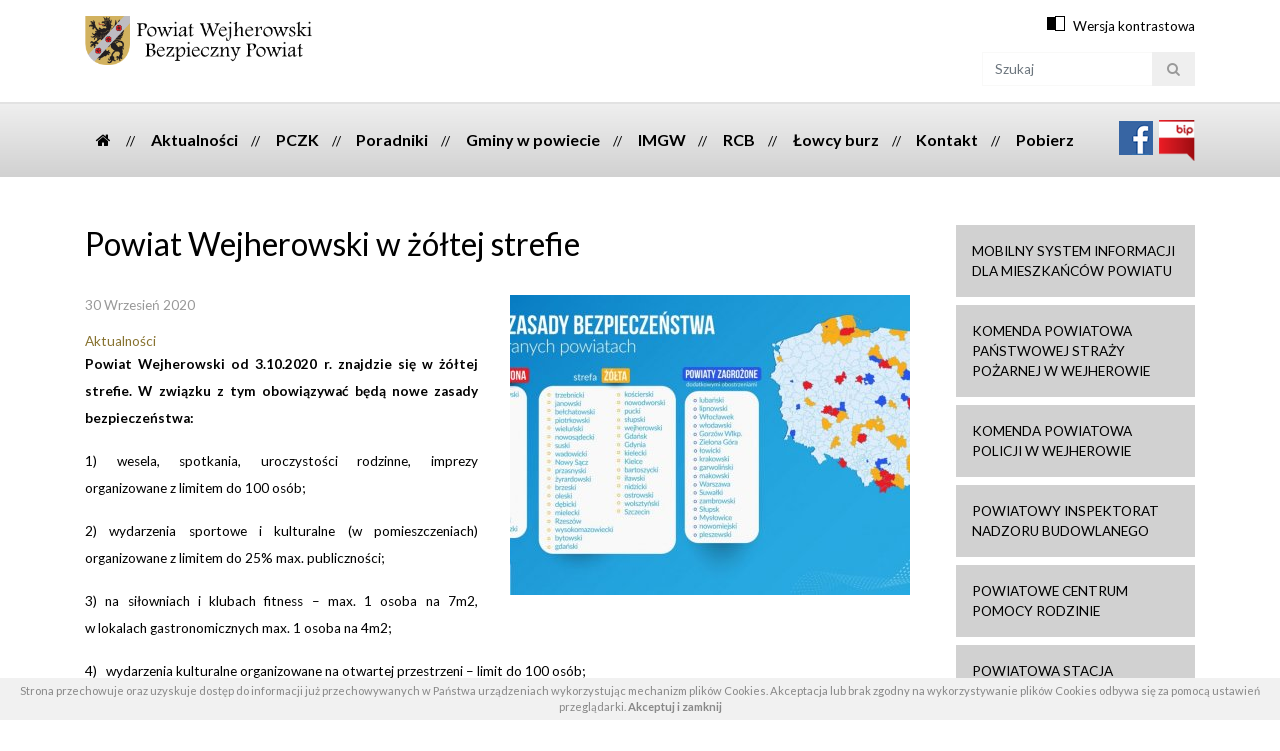

--- FILE ---
content_type: text/html; charset=UTF-8
request_url: http://bezpiecznypowiat.pl/artykul/586/nowe-obostrzenia-w-zwiazku-ze-wzrostem-zakazen-covid-19
body_size: 5250
content:
<!DOCTYPE html>
<html lang="pl" class=""><head>
<meta charset="utf-8"><meta name="viewport" content="width=device-width, initial-scale=1.0, user-scalable=yes" /><title>Powiat Wejherowski w żółtej strefie - Starostwo Powiatowe w Wejherowie</title><meta name="description" content="Powiat Wejherowski od 3.10.2020 r. znajdzie się w żółtej strefie. W związku z tym obowiązywać będą nowe zasady bezpieczeństwa." /><meta name="keywords" content="" /><meta name="robots" content="index, follow" /><meta property="og:title" content="Powiat Wejherowski w żółtej strefie - Starostwo Powiatowe w Wejherowie" /><meta property="og:type" content="article" /><meta property="og:url" content="https://bezpiecznypowiat.pl/artykul/586/nowe-obostrzenia-w-zwiazku-ze-wzrostem-zakazen-covid-19" /><meta property="og:description" content="Powiat Wejherowski od 3.10.2020 r. znajdzie się w żółtej strefie. W związku z tym obowiązywać będą nowe zasady bezpieczeństwa." /><meta property="og:image" content="https://assets.bezpiecznypowiat.pl/thumbs/fit-200x150/2020-10::1601618989-strefy.jpg" /><meta name="twitter:card" content="summary" /><meta name="twitter:title" content="Powiat Wejherowski w żółtej strefie - Starostwo Powiatowe w Wejherowie" /><meta name="twitter:description" content="Powiat Wejherowski od 3.10.2020 r. znajdzie się w żółtej strefie. W związku z tym obowiązywać będą nowe zasady bezpieczeństwa." /><meta name="twitter:image" content="https://assets.bezpiecznypowiat.pl/thumbs/fit-200x150/2020-10::1601618989-strefy.jpg" /><link rel="canonical" href="https://bezpiecznypowiat.pl/artykul/586/nowe-obostrzenia-w-zwiazku-ze-wzrostem-zakazen-covid-19" /><link rel="icon" href="https://assets.bezpiecznypowiat.pl/assets/img/favicon.png" type="image/png" /><link href="https://assets.bezpiecznypowiat.pl/assets/pipe/1682928800-site.min.css" rel="stylesheet"><style></style>    
</head>
<body id="site" class="site site-artykul-586-nowe-obostrzenia-w-zwiazku-ze-wzrostem-zakazen-covid-19 site-pl site-articles site-articles-show ">
<div id="layout-default">
  <header>
  <div class="top">
    <div class="container">
      <div class="row">
        <div class="col-lg-3 col-md-4 col-sm-5 col-6">
          <div class="widget widget-core-logo widget-logo widget-core-logo"><div id="logo">
  <a href="/"><img src="https://assets.bezpiecznypowiat.pl/assets/img/logo.png?upd=1682928800" alt="Starostwo Powiatowe w Wejherowie" class="img-fluid" data-src="https://assets.bezpiecznypowiat.pl"></a></div>
<script type="application/ld+json">{"@context":"https:\/\/schema.org\/","@type":"Organization","url":"https:\/\/bezpiecznypowiat.pl","logo":"https:\/\/bezpiecznypowiat.pl\/assets\/img\/logo.png"}</script>
</div>        </div>
        <div class="col-lg-9 col-md-8 col-sm-7 col-6">
          <div class="widget widget-contrast widget-contrast widget-contrast"><span class="black"></span>
<span class="white"></span>
  <a href="/contrast">Wersja kontrastowa</a>
</div>          <div class="widget widget-15 widget-cms-search widget-search widget-cms-search"><form class="form-inline" method="post" autocomplete="off" action="/podstrony">
  <input class="form-control" type="search" name="phrase" placeholder="Szukaj">
  <input type="hidden" name="csrf" id="csrf" value="358ba0daefe66fa9e57068841af7990754fda1cff769632623bbbb3c26bfdb3d" />  <button class="btn" type="submit">
    <i class="fa fa-fw fa-search"></i>  </button>
</form>

</div>        </div>
      </div>
    </div>
  </div>
  <div class="nav">
    <div class="container">
      <div class="widget widget-1 widget-cms-navigation widget-navigation widget-cms-navigation"><nav class="std ">
  <ul class="list-unstyled">
          <li class="link-72"><a href="/" title='{i::home}'><i class="fa fa-fw fa-home"></i></a></li>              <li class="link-19"><a href="/artykuly" title="Aktualności">Aktualności</a></li>              <li class="link-77"><a href="/pczk" title="PCZK">PCZK</a></li>              <li class="link-89"><a href="/typ-artykulu/3/poradniki" title="Poradniki">Poradniki</a></li>              <li class="link-42"><a href="/gminy-w-powiecie" title="Gminy w powiecie">Gminy w&nbsp;powiecie</a></li>              <li class="link-78"><a href="http://pogodynka.pl/ostrzezenia" target="_blank" rel="nofollow noopener" title="IMGW">IMGW</a></li>              <li class="link-79"><a href="http://rcb.gov.pl/" target="_blank" rel="nofollow noopener" title="RCB">RCB</a></li>              <li class="link-80"><a href="http://lowcyburz.pl/" target="_blank" rel="nofollow noopener" title="Łowcy burz">Łowcy burz</a></li>              <li class="link-9"><a href="/kontakt" title="Kontakt">Kontakt</a><ul class="list-unstyled"></ul></li>              <li class="link-91"><a href="/pobierz" title="Pobierz">Pobierz</a></li>              </ul>
</nav>
    <nav class="ham">
    <div class="ham-btn">
      <a href="#" class="ham-switcher"><i class="fa fa-fw fa-bars"></i></a>    </div>
    <div class="ham-menu ham-menu-standard">
      <ul class="list-unstyled">
                  <li><a href="#" class="ham-switcher"><i class="fa fa-fw fa-bars"></i> Nawigacja (x)</a></li>
                          <li class="link-72"><a href="/" title='{i::home}'><i class="fa fa-fw fa-home"></i></a></li>                          <li class="link-19"><a href="/artykuly" title="Aktualności">Aktualności</a></li>                          <li class="link-77"><a href="/pczk" title="PCZK">PCZK</a></li>                          <li class="link-89"><a href="/typ-artykulu/3/poradniki" title="Poradniki">Poradniki</a></li>                          <li class="link-42"><a href="/gminy-w-powiecie" title="Gminy w powiecie">Gminy w&nbsp;powiecie</a></li>                          <li class="link-78"><a href="http://pogodynka.pl/ostrzezenia" target="_blank" rel="nofollow noopener" title="IMGW">IMGW</a></li>                          <li class="link-79"><a href="http://rcb.gov.pl/" target="_blank" rel="nofollow noopener" title="RCB">RCB</a></li>                          <li class="link-80"><a href="http://lowcyburz.pl/" target="_blank" rel="nofollow noopener" title="Łowcy burz">Łowcy burz</a></li>                          <li class="link-9"><a href="/kontakt" title="Kontakt">Kontakt</a><ul class="list-unstyled"></ul></li>                          <li class="link-91"><a href="/pobierz" title="Pobierz">Pobierz</a></li>                      </ul>
          </div>
  </nav>
<!-- / js -->

</div>      <div class="icons">
        <a href="https://www.facebook.com/powiatwejherowski" target="_blank"><img src="https://assets.bezpiecznypowiat.pl/assets/img/icons/facebook.png?upd=1682928800" alt="" class="facebook" data-src="https://assets.bezpiecznypowiat.pl"></a>        <a href="https://bip.powiatwejherowski.pl/" target="_blank"><img src="https://assets.bezpiecznypowiat.pl/assets/img/icons/bip.png?upd=1682928800" alt="" class="bip" data-src="https://assets.bezpiecznypowiat.pl"></a>      </div>
    </div>
  </div>
</header>

  <div id="main">
    <div class="container">
      <div class="row">
        <div class="col-lg-9 col-md-8">
          <div id="action" class="action-articles action-articles-show action-action-articles-articles-show action-articles-show-586"><article>
      <h1>Powiat Wejherowski w żółtej strefie</h1>
        <div class="photo photo-main">
      <a href="https://assets.bezpiecznypowiat.pl/thumbs/1000xauto/2020-10::1601618989-strefy.jpg" data-lightbox="roadtrip">
        <img src="https://assets.bezpiecznypowiat.pl/thumbs/fit-400x300/2020-10::1601618989-strefy.jpg" alt="Powiat Wejherowski w żółtej strefie" class="img-fluid" data-src="https://assets.bezpiecznypowiat.pl">      </a>
    </div>
        <div class="date">30 Wrzesień 2020</div>
          <div class="categories">
              <a href="/kategoria-artykulu/2/aktualnosci">Aktualności</a>                </div>
    <div class="content"><p><strong>Powiat Wejherowski od 3.10.2020 r. znajdzie się w&nbsp;żółtej strefie. W&nbsp;związku z&nbsp;tym obowiązywać będą nowe zasady bezpieczeństwa:</strong></p>
<p>1) wesela, spotkania, uroczystości rodzinne, imprezy organizowane z&nbsp;limitem do 100 osób;</p>
<p>2) wydarzenia sportowe i&nbsp;kulturalne (w pomieszczeniach) organizowane z&nbsp;limitem do 25% max. publiczności;</p>
<p>3) na siłowniach i&nbsp;klubach fitness – max. 1 osoba na 7m2, w&nbsp;lokalach gastronomicznych max. 1 osoba na 4m2;</p>
<p>4)   wydarzenia kulturalne organizowane na otwartej przestrzeni – limit do 100 osób;</p>
<p>5)   w&nbsp;kinach udostępnione max. 25% miejsc siedzących;</p>
<p>6)   w&nbsp;wesołych miasteczkach, parkach rozrywki – max. 1 osoba na 10m2.</p>
<p>Szczegółowa informacja na <a href="https://www.gov.pl/web/koronawirus/regionalne-obostrzenia-dla-wybranych-powiatow">https://www.gov.pl/web/koronawirus/regionalne-obostrzenia-dla-wybranych-powiatow</a></p>
<p> </p>
<p><span style="color:#000000;"><strong>Strefy w&nbsp;poszczególnych województwach:</strong></span></p>
<p><span style="color:#000000;"><strong>Obszar „czerwony” od 3.10.2020r. :</strong></span><br />•    pow. aleksandrowski i&nbsp;żniński w&nbsp;województwie kujawsko-pomorskim;<br />•    pow. białostocki w&nbsp;województwie podlaskim;<br />•    pow. działdowski w&nbsp;województwie warmińsko-mazurskim;<br />•    pow. gostyński, krotoszyński i&nbsp;międzychodzki w&nbsp;województwie wielkopolskim;<br />•    pow. głubczycki w&nbsp;województwie opolskim;<br />•<strong>    pow. kartuski i&nbsp;Sopot w&nbsp;województwie pomorskim;</strong><br />•    pow. kłobucki w&nbsp;województwie śląskim;<br />•    pow. limanowski, myślenicki, nowotarski i&nbsp;tatrzański w&nbsp;województwie małopolskim;<br />•    pow.  łęczyński w&nbsp;województwie lubelskim;<br />•    pow. otwocki w&nbsp;województwie mazowieckim.</p>
<p><strong>Obszar „żółty”od 3.10.2020r. :</strong> <br />•    pow. bartoszycki, iławski i&nbsp;nidzicki w&nbsp;województwie warmińsko-mazurskim;<br />•    pow. bełchatowski, piotrkowski i&nbsp;wieluński w&nbsp;województwie łódzkim;<br />•    pow. brzeski i&nbsp;oleski w&nbsp;województwie opolskim;<br />•   <strong> powiaty: bytowski, gdański, kościerski, nowodworski, pucki, słupski, wejherowski, Gdańsk, Gdynia w&nbsp;województwie pomorskim</strong>;<br />•    pow. dębicki, miasto na prawach powiatu Rzeszów i&nbsp;mielecki w&nbsp;województwie podkarpackim;<br />•    pow.  janowski w&nbsp;województwie lubelskim;<br />•    pow.  kielecki i&nbsp;miasto na prawach powiatu Kielce w&nbsp;województwie świętokrzyskim;<br />•    pow. nowosądecki, miasto na prawach powiatu Nowy Sącz, suski i&nbsp;wadowicki w&nbsp;województwie małopolskim;<br />•    Szczecin w&nbsp;województwie zachodniopomorskim;<br />•    pow. ostrowski i&nbsp;wolsztyński w&nbsp;województwie wielkopolskim;<br />•    pow. przasnyski i&nbsp;żyrardowski w&nbsp;województwie mazowieckim;<br />•    pow. trzebnicki w&nbsp;województwie dolnośląskim;<br />•    pow. wysokomazowiecki w&nbsp;województwie podlaskim.</p><div class="widget widget-cms-photos widget-photos widget-cms-photos">
</div></div>
  </article>

</div>
        </div>
        <div class="col-lg-3 col-md-4">
          <div id="region-sidebar"><div class="widget widget-2 widget-cms-navigation widget-navigation widget-cms-navigation"><nav class="std ">
  <ul class="list-unstyled">
          <li class="link-21"><a href="https://powiatwejherowski.pl/public/img/powiat_wejherowski_ulotka_dl_blisko.pdf" title="Mobilny system informacji dla mieszkańców powiatu">Mobilny system informacji dla mieszkańców powiatu</a></li>              <li class="link-22"><a href="http://www.gov.pl/web/kppsp-wejherowo" target="_blank" rel="nofollow noopener" title="Komenda Powiatowa Państwowej Straży Pożarnej w Wejherowie">Komenda Powiatowa Państwowej Straży Pożarnej w&nbsp;Wejherowie</a></li>              <li class="link-55"><a href="http://www.wejherowo.policja.gov.pl" target="_blank" rel="nofollow noopener" title="Komenda Powiatowa Policji w Wejherowie">Komenda Powiatowa Policji w&nbsp;Wejherowie</a></li>              <li class="link-56"><a href="http://wejherowo.gda.winb.gov.pl" target="_blank" rel="nofollow noopener" title="Powiatowy Inspektorat Nadzoru Budowlanego">Powiatowy Inspektorat Nadzoru Budowlanego</a></li>              <li class="link-84"><a href="http://www.pcprwejherowo.pl/" target="_blank" rel="nofollow noopener" title="Powiatowe Centrum Pomocy Rodzinie">Powiatowe Centrum Pomocy Rodzinie</a></li>              <li class="link-85"><a href="http://www.gov.pl/web/psse-wejherowo" target="_blank" rel="nofollow noopener" title="Powiatowa Stacja Sanitarno-Epidemiologiczna w Wejherowie">Powiatowa Stacja Sanitarno-Epidemiologiczna w&nbsp;Wejherowie</a></li>              <li class="link-86"><a href="http://www.piwwejherowo.bip2.pl/" target="_blank" rel="nofollow noopener" title="Powiatowy Inspektorat Weterynarii w Wejherowie">Powiatowy Inspektorat Weterynarii w&nbsp;Wejherowie</a></li>              <li class="link-57"><a href="http://zarzaddrogowy.pl" target="_blank" rel="nofollow noopener" title="Zarząd drogowy dla Powiatu Puckiego i Wejherowskiego">Zarząd drogowy dla Powiatu Puckiego i&nbsp;Wejherowskiego</a></li>              <li class="link-58"><a href="http://www.pck.pl/" target="_blank" rel="nofollow noopener" title="Polski Czerwony Krzyż">Polski Czerwony Krzyż</a></li>              <li class="link-81"><a href="http://www.paa.gov.pl/" target="_blank" rel="nofollow noopener" title="Państwowa Agecja Atomistyki">Państwowa Agecja Atomistyki</a></li>              <li class="link-83"><a href="http://www.policja.pl/pol/mapa-zagrozen-bezpiecze/33880,dok.html" target="_blank" rel="nofollow noopener" title="Krajowa mapa zagrożeń bezpieczeństwa">Krajowa mapa zagrożeń bezpieczeństwa</a></li>              <li class="link-92"><a href="/deklaracja-zgodnosci" title="Deklaracja zgodności">Deklaracja zgodności</a></li>              </ul>
</nav>
    <nav class="ham">
    <div class="ham-btn">
      <a href="#" class="ham-switcher"><i class="fa fa-fw fa-bars"></i></a>    </div>
    <div class="ham-menu ham-menu-standard">
      <ul class="list-unstyled">
                  <li><a href="#" class="ham-switcher"><i class="fa fa-fw fa-bars"></i> Nawigacja (x)</a></li>
                          <li class="link-21"><a href="https://powiatwejherowski.pl/public/img/powiat_wejherowski_ulotka_dl_blisko.pdf" title="Mobilny system informacji dla mieszkańców powiatu">Mobilny system informacji dla mieszkańców powiatu</a></li>                          <li class="link-22"><a href="http://www.gov.pl/web/kppsp-wejherowo" target="_blank" rel="nofollow noopener" title="Komenda Powiatowa Państwowej Straży Pożarnej w Wejherowie">Komenda Powiatowa Państwowej Straży Pożarnej w&nbsp;Wejherowie</a></li>                          <li class="link-55"><a href="http://www.wejherowo.policja.gov.pl" target="_blank" rel="nofollow noopener" title="Komenda Powiatowa Policji w Wejherowie">Komenda Powiatowa Policji w&nbsp;Wejherowie</a></li>                          <li class="link-56"><a href="http://wejherowo.gda.winb.gov.pl" target="_blank" rel="nofollow noopener" title="Powiatowy Inspektorat Nadzoru Budowlanego">Powiatowy Inspektorat Nadzoru Budowlanego</a></li>                          <li class="link-84"><a href="http://www.pcprwejherowo.pl/" target="_blank" rel="nofollow noopener" title="Powiatowe Centrum Pomocy Rodzinie">Powiatowe Centrum Pomocy Rodzinie</a></li>                          <li class="link-85"><a href="http://www.gov.pl/web/psse-wejherowo" target="_blank" rel="nofollow noopener" title="Powiatowa Stacja Sanitarno-Epidemiologiczna w Wejherowie">Powiatowa Stacja Sanitarno-Epidemiologiczna w&nbsp;Wejherowie</a></li>                          <li class="link-86"><a href="http://www.piwwejherowo.bip2.pl/" target="_blank" rel="nofollow noopener" title="Powiatowy Inspektorat Weterynarii w Wejherowie">Powiatowy Inspektorat Weterynarii w&nbsp;Wejherowie</a></li>                          <li class="link-57"><a href="http://zarzaddrogowy.pl" target="_blank" rel="nofollow noopener" title="Zarząd drogowy dla Powiatu Puckiego i Wejherowskiego">Zarząd drogowy dla Powiatu Puckiego i&nbsp;Wejherowskiego</a></li>                          <li class="link-58"><a href="http://www.pck.pl/" target="_blank" rel="nofollow noopener" title="Polski Czerwony Krzyż">Polski Czerwony Krzyż</a></li>                          <li class="link-81"><a href="http://www.paa.gov.pl/" target="_blank" rel="nofollow noopener" title="Państwowa Agecja Atomistyki">Państwowa Agecja Atomistyki</a></li>                          <li class="link-83"><a href="http://www.policja.pl/pol/mapa-zagrozen-bezpiecze/33880,dok.html" target="_blank" rel="nofollow noopener" title="Krajowa mapa zagrożeń bezpieczeństwa">Krajowa mapa zagrożeń bezpieczeństwa</a></li>                          <li class="link-92"><a href="/deklaracja-zgodnosci" title="Deklaracja zgodności">Deklaracja zgodności</a></li>                      </ul>
          </div>
  </nav>
<!-- / js -->

</div><div class="widget widget-3 widget-banners-group widget-group widget-banners-group">  <div class="row">
  </div>

</div>
</div>        </div>
      </div>
    </div>
  </div>
  <footer>
  <div class="bottom">
    <div class="container">
      Copyright 2023 Powiat Wejherowski. Wszelkie prawa zastrzeżone.
    </div>
  </div>
</footer>

</div>
  <div id="notify">
      </div>
  <div class="widget widget-core-cookies widget-cookies widget-core-cookies"><div id="cookie-alert"></div>
<!-- / js -->

</div>    <script src="https://cdnjs.cloudflare.com/ajax/libs/jquery/3.5.1/jquery.min.js" integrity="sha512-bLT0Qm9VnAYZDflyKcBaQ2gg0hSYNQrJ8RilYldYQ1FxQYoCLtUjuuRuZo+fjqhx/qtq/1itJ0C2ejDxltZVFg==" crossorigin="anonymous" referrerpolicy="no-referrer"></script><script src="https://assets.bezpiecznypowiat.pl/assets/pipe/1682928801-all.min.js" defer></script><script src="https://cdnjs.cloudflare.com/ajax/libs/bootstrap/4.6.1/js/bootstrap.min.js" integrity="sha512-UR25UO94eTnCVwjbXozyeVd6ZqpaAE9naiEUBK/A+QDbfSTQFhPGj5lOR6d8tsgbBk84Ggb5A3EkjsOgPRPcKA==" crossorigin="anonymous" referrerpolicy="no-referrer"></script>  <script src="https://assets.bezpiecznypowiat.pl/assets/js/cookie.js"></script><script type="text/javascript">

  $(document).ready(function () {
  
  	if(cookieGet("cookies") != 'accepted') {
  
  		var info = "Strona przechowuje oraz uzyskuje dost\u0119p do informacji ju\u017c przechowywanych w Pa\u0144stwa urz\u0105dzeniach wykorzystuj\u0105c mechanizm plik\u00f3w Cookies. Akceptacja lub brak zgodny na wykorzystywanie plik\u00f3w Cookies odbywa si\u0119 za pomoc\u0105 ustawie\u0144 przegl\u0105darki. ";
  		var accept = "Akceptuj i zamknij";
  
  		var wrapper = $('<div/>').addClass('cookiepolicy').appendTo('#cookie-alert');
  			
  		$('<span/>').addClass('info').html(info).appendTo(wrapper);
  			
  		$('<a/>').addClass('accept').html(accept).appendTo(wrapper);
  
  		$('.cookiepolicy').on('click', function() {
  
  			cookieSet("cookies", "accepted", "365");
  			$('.cookiepolicy').remove();
  			return false;
  				
  		});	
  	};
  
  });
  

</script>
<style type="text/css">
/*<![CDATA[*/
  .cookiepolicy {position: fixed; bottom: 0; left: 0; right: 0; padding: 0.3rem 0.5rem; font-size: 0.7rem; z-index: 999999999999; background: #f1f1f1; color: #888; text-align: center;}
  .cookiepolicy a {font-weight: bold; color: #888; cursor: pointer;}
  .cookiepolicy a:hover {color: #ccc;}
/*]]>*/
</style>  <link rel="stylesheet" href="https://cdnjs.cloudflare.com/ajax/libs/font-awesome/4.7.0/css/font-awesome.min.css" integrity="sha512-SfTiTlX6kk+qitfevl/7LibUOeJWlt9rbyDn92a1DqWOw9vWG2MFoays0sgObmWazO5BQPiFucnnEAjpAB+/Sw==" crossorigin="anonymous" referrerpolicy="no-referrer" /><script src="https://cdnjs.cloudflare.com/ajax/libs/simplelightbox/1.17.3/simple-lightbox.min.js" integrity="sha512-smeQCUhEoyzDf1pgjbpmQdVLAMXeEkXoF1Fp+s27xze7nfSJpNpxquopdEsMK98vXSEbcuwY3GhNJihsIwRYpg==" crossorigin="anonymous" referrerpolicy="no-referrer"></script><link rel="stylesheet" href="https://cdnjs.cloudflare.com/ajax/libs/simplelightbox/1.17.3/simplelightbox.min.css" integrity="sha512-I2EAKYq36GojSUJVy8Gjxo+2XoEDfKHfXh1smHYlPCLdcAc2CxPlQuVnjXleZfpsRCaACp2jb3uSRWoos1rFug==" crossorigin="anonymous" referrerpolicy="no-referrer" />
			<script type="text/javascript">
			$(document).ready(function() {
				if($("a[data-lightbox='roadtrip']").length) {
					$("a[data-lightbox='roadtrip']").simpleLightbox({
						swipeClose: false,
						history: false,
						docClose: false,
						captionsData: "title",
						widthRatio: 0.8
					});
				}
				if($("a[data-lightbox='single']").length) {
					$("a[data-lightbox='single']").simpleLightbox({
						loop: false,
						swipeClose: false,
						history: false,
						captionsData: "title",
						widthRatio: 0.8
					});
				}
			});
			</script>
		  
</body>
</html>


